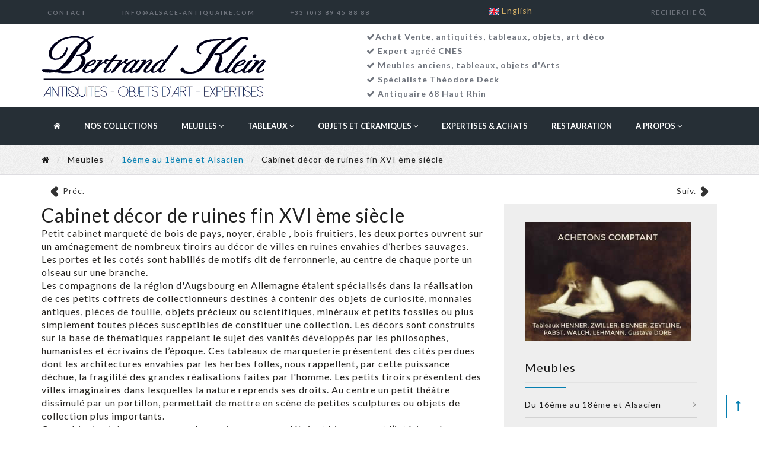

--- FILE ---
content_type: text/html; charset=UTF-8
request_url: https://alsace-antiquaire.com/prod-cabinet-decor-de-ruines-fin-xvi-eme-siecle.html?rub=17&id=842
body_size: 9404
content:
<!DOCTYPE html>
<html lang="fr">
	<head>
		<title> Cabinet décor de ruines fin XVI ème siècle  | Alsace Antiquaire</title>
		<meta http-equiv="content-type" content="text/html; charset=UTF-8">
		<meta charset="utf-8">
		<meta name="resource-type" content="document" />
		<meta name="robots" content="all, index, follow"/>
		<meta name="googlebot" content="all, index, follow" />
	
		<meta name="keywords" content="" />
		<meta name="description" content="Cabinet décor de ruines fin XVI ème siècle " />

	 <!-- =-=-=-=-=-=-= Mobile Specific =-=-=-=-=-=-= -->
    <meta name="viewport" content="width=device-width, initial-scale=1, maximum-scale=1">
    <!-- =-=-=-=-=-=-= Bootstrap CSS Style =-=-=-=-=-=-= -->
    <link rel="stylesheet" href="https://alsace-antiquaire.com/assets/css/bootstrap.css">
    <!-- =-=-=-=-=-=-= Template CSS Style =-=-=-=-=-=-= -->
    <link rel="stylesheet" href="https://alsace-antiquaire.com/assets/css/style.css">
    <!-- =-=-=-=-=-=-= Font Awesome =-=-=-=-=-=-= -->
    <link rel="stylesheet" href="https://alsace-antiquaire.com/assets/css/font-awesome.css" type="text/css">
    <!-- =-=-=-=-=-=-= Et Line Fonts =-=-=-=-=-=-= -->
    <link rel="stylesheet" href="https://alsace-antiquaire.com/assets/css/et-line-fonts.css" type="text/css">
    <!-- =-=-=-=-=-=-= Animation =-=-=-=-=-=-= -->
    <link rel="stylesheet" href="https://alsace-antiquaire.com/assets/css/animate.min.css" type="text/css">
    <!-- =-=-=-=-=-=-= Menu Drop Down =-=-=-=-=-=-= -->
    <link rel="stylesheet" href="https://alsace-antiquaire.com/assets/css/bootstrap-dropdownhover.min.css" type="text/css">
    <!-- =-=-=-=-=-=-= Revolution Main Stylesheet =-=-=-=-=-=-= -->
    <!-- <link href="assets/js/revolution/css/settings.css" rel="stylesheet" media="screen" /> -->
    <!-- =-=-=-=-=-=-= Owl carousel =-=-=-=-=-=-= -->
    <link rel="stylesheet" type="text/css" href="https://alsace-antiquaire.com/assets/css/owl.carousel.css">
    <link rel="stylesheet" type="text/css" href="https://alsace-antiquaire.com/assets/css/owl.style.css">
    <!-- =-=-=-=-=-=-= Google Fonts =-=-=-=-=-=-= -->
    <link href="https://fonts.googleapis.com/css?family=Source+Sans+Pro:400,400italic,600,600italic,700,700italic,900italic,900,300,300italic" rel="stylesheet" type="text/css">
    <link href="https://fonts.googleapis.com/css?family=Dancing Script:400,400italic,700,700italic" rel="stylesheet" type="text/css">
    <link rel='stylesheet' id='space_google-font-css'  href='//fonts.googleapis.com/css?family=Lato%3A300%2C400%2C700%7CMontserrat%3A400%2C700%7C+Libre%2BBaskerville%3A400italic%26subset%3Dlatin%2Clatin-ext&#038;ver=1.0.0' type='text/css' media='all' />
    <!-- =-=-=-=-=-=-= Magnific PopUP CSS =-=-=-=-=-=-= -->
    <link href="https://alsace-antiquaire.com/assets/js/magnific-popup/magnific-popup.css" rel="stylesheet">

    <!-- =-=-=-=-=-=-= Flaticons CSS =-=-=-=-=-=-= -->
    <link href="https://alsace-antiquaire.com/assets/css/flaticon.css" rel="stylesheet">
    <!-- JavaScripts -->
    <!--<script src="https://alsace-antiquaire.com/assets/js/modernizr.js"></script>-->
    <!-- REVOLUTION STYLE SHEETS -->
    <link rel="stylesheet" type="text/css" href="https://alsace-antiquaire.com/assets/js/revolution/css/settings.css">
	
	    <!-- HTML5 Shim and Respond.js IE8 support of HTML5 elements and media queries -->
    <!-- WARNING: Respond.js doesn't work if you view the page via file:// -->
    <!--[if lt IE 9]>
    <script src="https://oss.maxcdn.com/html5shiv/3.7.2/html5shiv.min.js"></script>
    <script src="https://oss.maxcdn.com/respond/1.4.2/respond.min.js"></script>
<![endif]-->

<!-- <script src="https://www.google.com/recaptcha/api.js?onload=myCallBack&render=explicit" async defer></script>

   <script>
      var recaptcha1;
      var recaptcha2;
      var myCallBack = function() {
        //Render the recaptcha1 on the element with ID "recaptcha1"
        recaptcha1 = grecaptcha.render('recaptcha1', {
          'sitekey' : '6Lf8thETAAAAAI8HUbheGlT2_bheq4A3CweamrQg', //Replace this with your Site key
          'theme' : 'light'
        });

        //Render the recaptcha2 on the element with ID "recaptcha2"
        recaptcha2 = grecaptcha.render('recaptcha2', {
          'sitekey' : '6Lf8thETAAAAAI8HUbheGlT2_bheq4A3CweamrQg', //Replace this with your Site key
          'theme' : 'light'
        });
      };

    </script> -->
</head>

  <body>


    <div class="page-wrapper">

	<!-- =-=-=-=-=-=-= HEADER =-=-=-=-=-=-= -->
	  <!-- =-=-=-=-=-=-= HEADER =-=-=-=-=-=-=-->
    <div class="header-top">
        <div class="container">
            <div class="row">
<div class="col-md-9 hidden-sm hidden-xs">
    <div class="header-top-left header-top-info">
    <p><a href="https://alsace-antiquaire.com/contact.html" title="Contactez Bertrand Klein Antiquaire">Contact</a></p>
    <p><a href="mailto:info@alsace-antiquaire.com">info@alsace-antiquaire.com</a></p>
    <p><a href="tel:+33389458888">+33 (0)3 89 45 88 88</a></p>
    </div>
    <div style="margin-top:-25px; padding-right: 0px;">
<div class="bloc_drapeaux"><a href="https://alsace-antiquaire.com/english.html" title="English version"><img src="https://alsace-antiquaire.com/assets/images/en.gif" class="bordure" align="absmiddle"> English</a>
</div>
</div>
</div>
<div class="col-md-3">
    <div class="header-top-right pull-right">
        <ul>
            <li class="search-bar">
                <div class="search-form">
                  <div class="header-search-icon search-box-btn">RECHERCHE <span class="fa fa-search"></span></div>
                </div>
            </li>

        </ul>
    </div>
</div>
</div>
</div>
</div>


    <!-- Header Area -->
    <header class="header-area">

        <!-- Logo Bar -->
        <div class="border">
            <!-- Logo Bar -->
            <div class="logo-bar">
                <div class="container clearfix">
                    <!-- Logo -->
                    <div class="logo">
                        <a href="https://alsace-antiquaire.com/" title="Bertrand Klein expert antiquités et meubles anciens"><img src="https://alsace-antiquaire.com/assets/images/logo_black.png" alt="" style="width:380px; height:107px"></a>
                    </div>

<!--Info Outer-->
<div class="information-content">
    <!--Info Box-->
    <div class="info-box  hidden-sm"></div>
    <!--Info Box-->
    <div class="info-box"></div>
    <div class="info-box">
    <div class="text"><i class="fa fa-check"></i><a href="https://alsace-antiquaire.com/antiquaire.html" title="Expert en antiquités">Achat Vente, antiquités, tableaux, objets, art déco</a></div>
    <div class="text"><i class="fa fa-check"></i> <a href="https://alsace-antiquaire.com/expertise.html" title="Bertrand Klein expert en antiquités">Expert agréé CNES</a></div>
    <div class="text"><i class="fa fa-check"></i> <a href="https://alsace-antiquaire.com/meubles-16-18-alsacien.html?cat=17" title="Meubles antiquités">Meubles anciens</a>, <a href="https://alsace-antiquaire.com/tableaux-peintres-alsaciens.html?cat=10" title="Tableaux anciens, oeuvres d'arts, école alsacienne">tableaux</a>,
    <a href="https://alsace-antiquaire.com/objets-arts-populaire-miroirs?cat=8" title="Objets populaires">objets d'Arts</a>
    </div>
    <div class="text"><i class="fa fa-check"></i> <a href="https://alsace-antiquaire.com/objets-theodore-deck.html?cat=63" title="Objets Théodore Deck">Spécialiste Théodore Deck</a></div>

    <div class="text"><i class="fa fa-check"></i> <a href="https://alsace-antiquaire.com/visite.html" title="Visitez notre galerie antiquités à Mulhouse">Antiquaire 68 Haut Rhin</a></div>

    </div>
</div>
                </div>
            </div>
            <!-- Header Top End -->
        </div>
        <!-- Header Top End -->

        <!-- Menu Section -->
        <div class="navigation-2">
            <!-- navigation-start -->
            <nav class="navbar navbar-default ">
                <div class="container">
                    <!-- Brand and toggle get grouped for better mobile display -->
                    <div class="navbar-header">
                        <button type="button" class="navbar-toggle collapsed" data-toggle="collapse" data-target="#main-navigation" aria-expanded="false">
                           <span class="sr-only">Toggle navigation</span>
                           <span class="icon-bar"></span>
                           <span class="icon-bar"></span>
                           <span class="icon-bar"></span>
                        </button>
                    </div>
                    <!-- Collect the nav links, forms, and other content for toggling -->
                    <div class="collapse navbar-collapse" id="main-navigation">
                        <ul class="nav navbar-nav">
                            <li class="dropdown"> <a href="https://alsace-antiquaire.com/"><i class="fa fa-home" aria-hidden="true"></i></a></li>
							<li class="dropdown"> <a href="https://alsace-antiquaire.com/collection.html" title="Collection Klein antiquités" class="dropdown-toggle">Nos collections</a></li>

                            <li class="dropdown"><a class="dropdown-toggle " data-hover="dropdown" data-toggle="dropdown" data-animations="fadeInUp">Meubles <span class="fa fa-angle-down"></span></a>
                                <ul class="dropdown-menu">
                                    <li><a href="https://alsace-antiquaire.com/meubles-16-18-alsacien.html?cat=17" title="Meubles 16ème au 18ème et Alsacien">Du 16ème au 18ème et Alsacien</a> </li>
									<li><a href="https://alsace-antiquaire.com/meubles-19-21-industriel.html?cat=65" title="Meubles 19ème au 21ème Industriel & Vintage">Du 19ème au 21ème Industriel & Vintage</a> </li>
                  <li><a href="https://alsace-antiquaire.com/atelier-restauration.html?cat=4" title="Atelier de restauration">Atelier de restauration</a> </li>

                                </ul>
                            </li>
                            <li class="dropdown "> <a class="dropdown-toggle " data-hover="dropdown" data-toggle="dropdown" data-animations="fadeInUp">Tableaux <span class="fa fa-angle-down"></span></a>
                                <ul class="dropdown-menu">
                                    <li><a href="https://alsace-antiquaire.com/tableaux-peintres-alsaciens.html?cat=10" title="Tableaux peintres alsaciens du 19ème au 20ème">Artistes alsaciens & Ecoles Françaises</a> </li>
									<li><a href="https://alsace-antiquaire.com/galerie.html" title="Galerie des peintres alsaciens et français">Galerie par artiste</a> </li>

								</ul>
                            </li>
                            <li class="dropdown "> <a class="dropdown-toggle " data-hover="dropdown" data-toggle="dropdown" data-animations="fadeInUp">Objets et céramiques <span class="fa fa-angle-down"></span></a>
                                <ul class="dropdown-menu">
                                    <li><a href="https://alsace-antiquaire.com/objets-theodore-deck.html?cat=63" title="Théodore DECK">Théodore DECK</a> </li>
                                    <li><a href="https://alsace-antiquaire.com/objets-arts-populaire-miroirs?cat=8" title="Objets - Arts populaire - Miroirs">Objets - Arts populaire - Miroirs</a> </li>
								</ul>
                            </li>
                            <li class="dropdown hidden-sm"><a href="https://alsace-antiquaire.com/expertise.html" class="dropdown-toggle">Expertises & Achats</a></li>
							<li class="dropdown hidden-sm"><a href="https://alsace-antiquaire.com/restauration.html" class="dropdown-toggle">Restauration</a></li>
                            <li class="dropdown"> <a class="dropdown-toggle " data-hover="dropdown" data-toggle="dropdown" data-animations="fadeInUp">A propos <span class="fa fa-angle-down"></span></a>
                                <ul class="dropdown-menu">
									<li><a href="https://alsace-antiquaire.com/visite.html">Visite virtuelle </a> </li>
                                    <li><a href="https://alsace-antiquaire.com/contact.html">Plan / Contact</a> </li>
                                </ul>
                            </li>

                        </ul>
                      </div>
                    <!-- /.navbar-collapse -->

                </div>
                <!-- /.container-end -->

            </nav>
        </div>
        <!-- /.navigation-end -->
        <!-- Menu  End -->
    </header>
    <!-- =-=-=-=-=-=-= HEADER END =-=-=-=-=-=-= -->
    <!-- =-=-=-=-=-=-= HEADER END =-=-=-=-=-=-= -->


		


<!-- =-=-=-=-=-=-= Page Breadcrumb =-=-=-=-=-=-= -->
    <section class="page-title">
        <div class="container">
            <div class="row">
                <!-- end col -->
                <div class="col-md-12 col-sm-12 text-left">
                    <div class="bread">
                        <ol class="breadcrumb">
                            <li><a href="https://alsace-antiquaire.com/"><i class="fa fa-home" aria-hidden="true"></i></a></li>
                            <li><a href="#">Meubles</a></li>
                            <li><a href="meubles-16-18-alsacien.html?cat=17" title="Meubles du 16eme au 18eme et Alsacien" class="active">16ème au 18ème et Alsacien</a></li>
                            <li>Cabinet décor de ruines fin XVI ème siècle </li>
                        </ol>
                    </div>
                    <!-- end bread -->
                </div>
                <!-- end col -->
            </div>
            <!-- end row -->
        </div>
        <!-- end container -->
    </section>
    <!-- =-=-=-=-=-=-= Page Breadcrumb End =-=-=-=-=-=-= -->

	<!-- =-=-=-=-=-=-= Project Details =-=-=-=-=-=-= -->
    <section class="custom-padding" id="project-details">
        <div class="container">


			<div class="col-sm-12 col-xs-12 col-md-6">
				<a href="prod-cabinet-italie-ebene-xvii-eme-siecle.html?rub=17&id=823" id="prev">Préc.</a>		  </div>
		  <div class="col-sm-12 col-xs-12 col-md-6">
				<a href="prod-coffret-de-courtoisie-alsace-xvii-eme.html?rub=17&id=843" id="next" style="float:right">Suiv.</a>		 </div>


		   <!-- Row -->
            <div class="row">
                <!-- Left Content Area -->
                <div class="col-sm-12 col-xs-12 col-md-8">

                    <!-- blog-grid -->
                    <div class="news-box">
						<h1>
						Cabinet décor de ruines fin XVI ème siècle </h1>
                    	 <p>
						Petit cabinet marqueté de bois de pays, noyer, érable , bois fruitiers, les deux portes ouvrent sur un aménagement de nombreux tiroirs au décor de villes en ruines envahies d’herbes sauvages. Les portes et les cotés  sont habillés de motifs dit de ferronnerie, au centre de chaque porte un oiseau sur une branche.<br />
 Les compagnons de la région d'Augsbourg en Allemagne étaient spécialisés dans la réalisation de ces petits coffrets de collectionneurs destinés à contenir des objets de curiosité, monnaies antiques, pièces de fouille, objets précieux ou scientifiques, minéraux et petits fossiles ou plus simplement toutes pièces susceptibles de constituer une collection. Les décors sont construits sur la base de thématiques rappelant le sujet des vanités développés par les philosophes, humanistes  et écrivains de l’époque.  Ces tableaux de marqueterie présentent  des cités  perdues  dont les architectures envahies par les herbes folles, nous rappellent, par cette puissance  déchue, la fragilité des grandes réalisations faites par l'homme. Les petits tiroirs présentent des villes imaginaires dans lesquelles la nature reprends ses droits. Au centre un petit théâtre dissimulé par un portillon, permettait de mettre en scène de petites sculptures ou objets de collection plus importants. <br />
Ces cabinets , très en vogue sous la renaissance, complétaient bien souvent l’intérieur de châteaux forts d’Alsace et les propriétés des notables, les essences utilisées pour leur réalisations étaient similaires à celles figurant sur les pièces de mobilier alsacien   produites au XVI ème et encore tout au long du XVII ème siècle, raisons pour lesquelles plusieurs cabinets approchant ce modèles, sont présents dans les collections des musées alsaciens, notamment au Musée Historique de Strasbourg, au Musée Alsacien de Strasbourg et même au Musée de Guebwiller. <br />
Marqueterie de bois de pays érable, noyer, cerisier, cormier, poirier sur bâti de résineux. Epoque fin XVI ème début XVII ème.						</p>


                        <!-- post image -->
                        <div class="news-thumb">
						                            <!-- standard post -->
                            <a href="watermark.php?watermark=watermark.png&image=https://alsace-antiquaire.com/photo/HD/C7D7DF64-F850-48D3-B7A3-60FA2CB6E015.jpeg" class="tt-lightbox" data-group="1">
								<img src="watermark.php?image=https://alsace-antiquaire.com/photo/C7D7DF64-F850-48D3-B7A3-60FA2CB6E015.jpeg&watermark=watermark.png" class="img-responsive img-rounded">
							</a>
                            <!-- standard post end -->
                        </div>

						<div class="row" style="margin-top:15px">
								<div class="col-md-2">
												 <a href="watermark.php?watermark=watermark.png&image=https://alsace-antiquaire.com/photo/HD/C7D7DF64-F850-48D3-B7A3-60FA2CB6E015.jpeg" class="tt-lightbox" data-group="1">
													<img src="photo/thumb/C7D7DF64-F850-48D3-B7A3-60FA2CB6E015.jpeg" class="img-responsive img-rounded">
												</a>
												</div><div class="col-md-2">
												 <a href="watermark.php?watermark=watermark.png&image=https://alsace-antiquaire.com/photo/HD/8271D3D3-04D4-458A-8EE3-E3B269BBC631.jpeg" class="tt-lightbox" data-group="1">
													<img src="photo/thumb/8271D3D3-04D4-458A-8EE3-E3B269BBC631.jpeg" class="img-responsive img-rounded">
												</a>
												</div><div class="col-md-2">
												 <a href="watermark.php?watermark=watermark.png&image=https://alsace-antiquaire.com/photo/HD/5688C5BE-554A-480D-9683-77B573A4769C.jpeg" class="tt-lightbox" data-group="1">
													<img src="photo/thumb/5688C5BE-554A-480D-9683-77B573A4769C.jpeg" class="img-responsive img-rounded">
												</a>
												</div><div class="col-md-2">
												 <a href="watermark.php?watermark=watermark.png&image=https://alsace-antiquaire.com/photo/HD/85102EC2-BBAF-4942-B890-0E5A4D44918E.jpeg" class="tt-lightbox" data-group="1">
													<img src="photo/thumb/85102EC2-BBAF-4942-B890-0E5A4D44918E.jpeg" class="img-responsive img-rounded">
												</a>
												</div>						</div>
                        <!-- post image end -->

                        <!-- blog detail -->
                        <div class="news-detail single">
                            <h2>Cabinet décor de ruines fin XVI ème siècle </h2>
							<span class="product-price" style="padding-top:5px">Réf : Cabrui14</span><br />
                             <span class="product-price" style="font-size:15px"><strong>Prix : - €</strong></span>
                            <p>

							</p>

                             <div class="col-sm-12 col-xs-12 col-md-6">
								<button data-target="#myModal" data-toggle="modal" class="btn btn-primary btn-sm margin-bottom-10" type="button">Demande d'information</button></div>
							 <div class="col-sm-12 col-xs-12 col-md-6">
								<button data-target="#myModal2" data-toggle="modal" class="btn btn-primary btn-sm margin-bottom-10" type="button"><strong>Je souhaite vendre une pièce de ce type</strong></button>
							</div>


                        </div>
                        <!-- blog detail end -->

                    </div>
                    <!-- blog-grid end -->





                </div>
                <!-- Left Content Area -->

					    <!-- Right Sidebar Area -->
               <div class="col-sm-12 col-xs-12  col-md-4">

                    <!-- sidebar -->
                    <div class="side-bar">
						
<div class="widget">
    <div class="category">
    <a href="https://alsace-antiquaire.com/contact.html"><img src="https://alsace-antiquaire.com/assets/images/icons/ban1.jpg" /></a>
    </div>            
</div>
						
						
						
						  <!-- widget -->
<div class="widget">
    <div class="category">
    <h2>Meubles</h2>
    <ul>
        <li><a href="https://alsace-antiquaire.com/meubles-16-18-alsacien.html?cat=17">Du 16ème au 18ème et Alsacien</a></li>
        <li><a href="https://alsace-antiquaire.com/meubles-19-20-industriel.html?cat=65">Du 19ème au 21ème Industriel & Vintage</a></li>
        <li><a href="https://alsace-antiquaire.com/atelier-restauration.html?cat=4">Atelier de restauration</a> </li>
    </ul>
    </div>
</div>
                    <!-- widget end -->  
                    
					<!-- widget -->
                    <div class="widget">
                        <div class="category">
                            <h2>Tableaux</h2>
                            <ul>
                                <li><a href="https://alsace-antiquaire.com/tableaux-peintres-alsaciens.html?cat=10" title="Artistes alsaciens & Ecoles Françaises">Artistes alsaciens & Ecoles Françaises</a> </li>
								<li><a href="https://alsace-antiquaire.com/galerie" title="Galerie des artistes & designers">Galerie des artistes & designers</a> </li>
                
                            </ul>
                        </div>
                    </div>
                    <!-- widget end -->  
					
					<!-- widget -->
                    <div class="widget">
                        <div class="category">
                            <h2>Objets & Céramiques</h2>
                            <ul>
								<li><a href="https://alsace-antiquaire.com/objets-arts-populaire-miroirs?cat=8">Objets - Arts populaire - Miroirs</a> </li>
                            </ul>
                        </div>
                    </div>
                    <!-- widget end --> 


                      <!-- widget -->
                    <div class="widget">
                        <div class="gallery">
                            <h2>Galerie</h2>
                            <div class="gallery-image"> 
								
								<a href="https://alsace-antiquaire.com/prod-violoniste-fleurs-et-oiseaux-nelly-stulz.html?rub=10&id=707" title="Violoniste  Fleurs et Oiseaux - Nelly Stulz"><img alt="Violoniste  Fleurs et Oiseaux - Nelly Stulz"  title="Violoniste  Fleurs et Oiseaux - Nelly Stulz" src="photo/thumb/BF62706B-707C-457C-B79D-CB073F9F7845.jpeg"></a>								
								
								<a href="https://alsace-antiquaire.com/prod-cabinet-decor-marquete-fleurs-oiseaux-musique-et.html?rub=17&id=954" title="cabinet décor marqueté fleurs, oiseaux, musique et"><img alt="cabinet décor marqueté fleurs, oiseaux, musique et"  title="cabinet décor marqueté fleurs, oiseaux, musique et" src="photo/thumb/A332F722-9BF2-4545-802E-4CFC6866FB4E.jpeg"></a>								
								
								<a href="https://alsace-antiquaire.com/prod-console-empire.html?rub=65&id=361" title="Console empire"><img alt="Console empire"  title="Console empire" src="photo/thumb/c9ec7a5caee3708529132cb4455d7168.jpg"></a>								
								
								<a href="https://alsace-antiquaire.com/prod-commode-de-courtoisie-marquetee.html?rub=17&id=673" title="COMMODE DE COURTOISIE MARQUETEE"><img alt="COMMODE DE COURTOISIE MARQUETEE"  title="COMMODE DE COURTOISIE MARQUETEE" src="photo/thumb/petite_commode_Louis_XVI.jpg"></a>								
								
								<a href="https://alsace-antiquaire.com/prod-cabinet-de-naissance-xviii-eme-siecle.html?rub=17&id=790" title="Cabinet de Naissance  XVIII ème siècle "><img alt="Cabinet de Naissance  XVIII ème siècle "  title="Cabinet de Naissance  XVIII ème siècle " src="photo/thumb/1ACF668F-F02B-44B1-BB63-DF52D07A7DAB.jpeg"></a>								
								
								<a href="https://alsace-antiquaire.com/prod-sous-bois-winkel.html?rub=10&id=268" title="Sous bois Winkel"><img alt="Sous bois Winkel"  title="Sous bois Winkel" src="photo/thumb/146811c1064e248a8e43e1e337e6e808.jpg"></a>								
								
								<a href="https://alsace-antiquaire.com/prod-buffet-vaisselier-sapin-patine-peinture-usee-et-g.html?rub=65&id=688" title="buffet vaisselier  sapin patine peinture usée et g"><img alt="buffet vaisselier  sapin patine peinture usée et g"  title="buffet vaisselier  sapin patine peinture usée et g" src="photo/thumb/meuble_vert_grillage_2_(2).jpg"></a>								
								
								<a href="https://alsace-antiquaire.com/prod-art-populaire-alsacien-boites-a-priser-bois.html?rub=8&id=680" title="Art populaire Alsacien - boites à priser bois"><img alt="Art populaire Alsacien - boites à priser bois"  title="Art populaire Alsacien - boites à priser bois" src="photo/thumb/IMG_9007.jpg"></a>								
								
								<a href="https://alsace-antiquaire.com/prod-rare-buffet-deux-corps-noyer-alsace-xviii-eme.html?rub=17&id=958" title="Rare Buffet deux corps noyer Alsace XVIII ème "><img alt="Rare Buffet deux corps noyer Alsace XVIII ème "  title="Rare Buffet deux corps noyer Alsace XVIII ème " src="photo/thumb/B0D4CB19-A67F-42BC-B51F-566D278EA660.jpeg"></a>								
								
								<a href="https://alsace-antiquaire.com/prod-secretaire-empire-acajou.html?rub=65&id=675" title="SECRETAIRE  EMPIRE ACAJOU"><img alt="SECRETAIRE  EMPIRE ACAJOU"  title="SECRETAIRE  EMPIRE ACAJOU" src="photo/thumb/DSC05644.JPG"></a>								
								
								<a href="https://alsace-antiquaire.com/prod-miroir-rocaille-napoleon-iii-bois-et-stuc-dore.html?rub=8&id=928" title="Miroir rocaille Napoleon III bois et stuc doré "><img alt="Miroir rocaille Napoleon III bois et stuc doré "  title="Miroir rocaille Napoleon III bois et stuc doré " src="photo/thumb/40679C4B-B0A8-43C4-B6D1-1FAD8E1DD130.jpeg"></a>								
								
																
								
															</div>
                        </div>
                    </div>
                    <!-- widget end --> 

					 <!-- widget -->
                        <div class="widget">
                            <div class="widget_tag_cloud">
                                <h2>Histoires d'antan</h2>
                                <div class="tag_cloud">
                                    <a href="#.">Henner</a>
                                    <a href="https://alsace-antiquaire.com/objets-theodore-deck.html?cat=63" title="Céramique Théodore Deck">Céramiques</a>
                                    <a href="https://alsace-antiquaire.com/tableaux-ecole-alsacienne.html?cat=10" title="Tableaux alsaciens anciens">Tableaux</a>
                                    <a href="https://alsace-antiquaire.com/search?search=zwiller" title="Tableaux Zwiller">Zwiller</a>
                                    <a href="https://alsace-antiquaire.com/expertise" title="Expertise antiquités">Expertise</a>
                                    <a href="https://alsace-antiquaire.com/search?search=lehmann" title="Tableaux Lehmann">Lehmann</a>
                                    <!--<a href="https://alsace-antiquaire.com/prod-bureau-boomerang.html?rub=65&id=205">Bureau Boomerang</a>-->
                                    <a href="https://alsace-antiquaire.com/prod-coffret-de-courtoisie-marquete.html?rub=8&id=526" title="Coffre et cabinet">Coffres & cabinets</a>
                                    <a href="https://alsace-antiquaire.com/tableaux-ecole-alsacienne.html?cat=10">peintres alsaciens</a>
                                </div>
                            </div>
                        </div>
                        <!-- widget end -->
						
						
					
					


                    </div>
                    <!-- sidebar end -->

                </div>
                <!-- Right Sidebar Area End -->
            </div>
            <!-- Row End -->
        </div>
        <!-- end container -->
    </section>
    <!-- =-=-=-=-=-=-= Project Details End =-=-=-=-=-=-= -->


 <!-- Modal CONTACT-->
            <div id="myModal" class="modal fade" role="dialog">
                <div class="modal-dialog">

                    <!-- Modal content-->
                    <div class="modal-content">
                        <div class="modal-header rte">
                            <h2 class="modal-title">Demande d'information</h2>

 Besoin d'un avis d'expert, d'une estimation, de conseils ?<br /> Vous souhaitez vendre des objets, tableaux, bronze, porcelaines, verrerie, du mobilier? <br />
                            N'hésitez pas à nous contacter via le formulaire ci dessous ou nous appeler au <a href="tel:+33389458888">(+33) 0389458888</a><br />Achat au meilleurs cours - Discrétion - Paiement comptant.
                        </div>
                        <div class="modal-body">

							<div class="notice success" id="success">
								<p>Nous vous remercions pour votre message. Nous allons vous répondre dans les plus brefs délais.</p>
							</div>


							<form id="contactForm" method="post" action="#">
							<input type="hidden" name="uri" value="https://alsace-antiquaire.com/prod-cabinet-decor-de-ruines-fin-xvi-eme-siecle.html?rub=17&id=842" />
							<input type="hidden" name="go" value="1" id="go" />
                            <div class="col-sm-6">
                                <!-- Name -->
                                <div class="form-group">
                                    <input type="text" placeholder="Nom" id="name" name="name" class="form-control" required>
                                </div>
                            </div>
                            <!-- End col-sm-6 -->

                            <div class="col-sm-6">
                                <!-- Email -->
                                <div class="form-group">

                                    <input type="email" placeholder="Email" id="email" name="email" class="form-control" required>
                                </div>
                            </div>
                            <!-- End col-sm-6 -->


                            <div class="col-sm-12">
                                <!-- Email -->
                                <div class="form-group">
									<input type="text" placeholder="Objet de votre demande" id="subject" name="subject" class="form-control" required>
                                </div>
                            </div>
                            <!-- End col-sm-12 -->


                            <div class="col-sm-12">
                                <!-- Comment -->
                                <div class="form-group">

                                    <textarea placeholder="Message..." id="message" name="message" class="form-control" rows="6" required></textarea>
                                </div>
                            </div>
                            <!-- End col-sm-12 -->

                            <div class="col-sm-12">

								<div id="recaptcha1"></div><br />
								<button type="submit" id="yes" class="btn btn-primary">Envoyer</button>
                                <img id="loader" alt="" src="https://alsace-antiquaire.com/assets/images/loader.gif" class="loader">
								<p style="display: none;" id="yes"></p>

                            </div>
                            <!-- End col-sm-6 -->

                        </form>
						</div>
                        <div class="modal-footer">


                        </div>
                    </div>
                </div>
            </div>
        </div>






<!-- Modal CONTACT-->
            <div id="myModal2" class="modal fade" role="dialog">
                <div class="modal-dialog">

                    <!-- Modal content-->
                    <div class="modal-content">
                        <div class="modal-header rte">
                            <h2 class="modal-title">Vendre / Estimer / Expertiser</h2>
							Vous souhaitez vendre, faire expertiser un objet, tableaux, sculpture, meubles anciens ou art déco.<br />
							Bertrand Klein vous répondra directement en toute discrétion.
                        </div>
                        <div class="modal-body">

							<div class="notice success" id="success">
								<p>Nous vous remercions pour votre message. Nous allons vous répondre dans les plus brefs délais.</p>
							</div>

							<form id="contactForm" method="post" action="#">
							<input type="hidden" name="uri" value="https://alsace-antiquaire.com/prod-cabinet-decor-de-ruines-fin-xvi-eme-siecle.html?rub=17&id=842" />
							<input type="hidden" name="go" value="1" id="go" />
                            <div class="col-sm-6">
                                <!-- Name -->
                                <div class="form-group">
                                    <input type="text" placeholder="Nom" id="name" name="name" class="form-control" required>
                                </div>
                            </div>
                            <!-- End col-sm-6 -->

                            <div class="col-sm-6">
                                <!-- Email -->
                                <div class="form-group">

                                    <input type="email" placeholder="Email" id="email" name="email" class="form-control" required>
                                </div>
                            </div>
                            <!-- End col-sm-6 -->


                            <div class="col-sm-12">
                                <!-- Email -->
                                <div class="form-group">
									<input type="text" placeholder="Objet de votre demande" id="subject" name="subject" class="form-control" required>
                                </div>
                            </div>
                            <!-- End col-sm-12 -->


                            <div class="col-sm-12">
                                <!-- Comment -->
                                <div class="form-group">

                                    <textarea placeholder="Message..." id="message" name="message" class="form-control" rows="6" required></textarea>
                                </div>
                            </div>
                            <!-- End col-sm-12 -->

                            <div class="col-sm-12">

									 <div id="recaptcha2"></div>

							<br />
                                <button type="submit" id="yes" class="btn btn-primary">Envoyer</button>
                                <img id="loader" alt="" src="https://alsace-antiquaire.com/assets/images/loader.gif" class="loader">


								<p style="display: none;" id="yes"></p>

                            </div>
                            <!-- End col-sm-6 -->

                        </form>




                        </div>
                        <div class="modal-footer">


                        </div>
                    </div>
                </div>
            </div>
        </div>



	<!-- =-=-=-=-=-=-= FOOTER =-=-=-=-=-=-= -->
    <script>
  (function(i,s,o,g,r,a,m){i['GoogleAnalyticsObject']=r;i[r]=i[r]||function(){
  (i[r].q=i[r].q||[]).push(arguments)},i[r].l=1*new Date();a=s.createElement(o),
  m=s.getElementsByTagName(o)[0];a.async=1;a.src=g;m.parentNode.insertBefore(a,m)
  })(window,document,'script','//www.google-analytics.com/analytics.js','ga');

  ga('create', 'UA-46231888-4', 'auto');
  ga('send', 'pageview');
    </script>
	    <!-- =-=-=-=-=-=-= FOOTER =-=-=-=-=-=-= -->
    <footer>
        <div class="footer custom-padding">
            <div class="container">
                <div class="row">
                    <div class="col-md-6 col-sm-6 col-xs-12 clearfix column">
                        <h3 class="footer-title">Achat - Vente - Expertise</h3>

                        <p>
						Bertrand KLEIN Expert, offre aux collectionneurs et aux acheteurs en général, toutes les garanties souhaitables tant pour les achats que pour les ventes, les expertises ou les partages.
						<br /><p>
<span style="color:#d4b068; font-family:'Dancing Script'; font-size:22.1px; font-weight:700; line-height:23.8333px;">Bertrand Klein</span>
</p>

                        <a href="https://www.sna-france.com" target="_blank"><img src="assets/images/member.gif" height="50" width="170" class="image-responsive"></a>&nbsp;
						<a href="https://www.expertscnes.fr/" target="_blank" title="Chambre Nationale des Experts Spécialisés en objets d'Art et de Collection (CNES)"><img style="width:50px; height:50px;" src="assets/images/experts-CNES_100.gif" alt="Chambre Nationale des Experts Spécialisés en objets d'Art et de Collection (CNES)" /></a>
						</p>

                    </div>
                    <!-- /.col -->

                    <div class="col-md-3 col-sm-6 col-xs-12 clearfix column">

                    </div>
                    <!-- /.col -->
                    <div class="col-md-3 col-sm-6 col-xs-12 clearfix column">
                        <h3 class="footer-title">Nous contacter</h3>
                        <div class="footer-address">
                            <p><i class="fa fa-map-marker"></i>17-19 rue des Tanneurs<br />Mulhouse, 68 Haut Rhin</p>
                            <p><i class="fa fa-phone"></i><a href="tel:+33389458888">+33 (0)389 458 888</a></p>
                            <p><i class="fa fa-phone"></i><a href="tel:+33389465141">+33 (0)389 465 141</a></p>
                            <p><i class="fa fa-envelope"></i>info@alsace-antiquaire.com</p>
                            <p><i class="fa fa-instagram"></i><a href="https://www.instagram.com/alsaceantiquaire_klein/">@alsaceantiquaire_klein</a></p>
                            <p><i class="fa fa-facebook"></i><a href="https://www.facebook.com/profile.php?id=100064382755699">alsaceantiquaire</a></p>

                        </div>
                    </div>
                    <!-- /.col -->
                </div>
                <!-- /.row -->
            </div>
            <!-- /.container -->
        </div>
        <!-- /.footer -->
        <div class="copyright">
            <div class="container">
                <div class="row">
                    <div class="col-xs-12">
                        <div class="text-center">
                            <p>Copyright &copy; 2017 Made in Alsace by <i class="fa fa-heart"></i> <a href="#">Antiquaire 68 Haut Rhin</a></p>
                        </div>
                    </div>
                </div>
            </div>
        </div>
    </footer>
	<!-- =-=-=-=-=-=-= FOOTER END =-=-=-=-=-=-= -->
	<!-- =-=-=-=-=-=-= FOOTER END =-=-=-=-=-=-= -->
	</div>
<!--End pagewrapper-->


<!--Search Popup-->
<div id="search-popup" class="search-popup">
    <div class="close-search theme-btn"><span class="fa fa-times"></span></div>
    <div class="popup-inner">

        <div class="search-form">
            <form id="searchForm" action="search" method="get">
                <div class="form-group">
                    <fieldset>
                        <input type="text" class="form-control" id="search" name="search" placeholder="Mots clés" required >
                        <input type="submit" value="Rechercher" class="theme-btn">
                    </fieldset>
                </div>
            </form>

            <br>
            <h3>Nous vous proposons également les catégories suivantes</h3>
            <ul class="recent-searches">
                <li><a href="https://alsace-antiquaire.com/atelier-restauration.html?cat=4">Atelier de restauration</a></li>
                <li><a href="https://alsace-antiquaire.com/tableaux-peintres-alsaciens.html?cat=10">Peintres Alsaciens</a></li>
                <li><a href="https://alsace-antiquaire.com/objets-theodore-deck.html?cat=63">Théodore DECK</a></li>
                <li><a href="https://alsace-antiquaire.com/objets-arts-populaire-miroirs.html?cat=8">Arts populaires</a></li>
                <li><a href="https://alsace-antiquaire.com/expertise.html">Expertise et conseils</a></li>
            </ul>
            <p style="text-align: center;color:#fff;">Achetons au comptant céramique Théodore Deck, Tableaux et meubles anciens. N'hésitez pas à nous <a href="https://alsace-antiquaire.com/contact.html">contacter</a></p>
        </div>

    </div>
</div>




    <div class="scroll-to-top scroll-to-target" data-target="#ms"><span class="fa fa-long-arrow-up"></span></div>

	<!-- =-=-=-=-=-=-= JQUERY =-=-=-=-=-=-= -->
    <script src="https://alsace-antiquaire.com/assets/js/jquery.min.js"></script>
	<script src="https://alsace-antiquaire.com/assets/js/bootstrap.min.js"></script>
    <script src="https://alsace-antiquaire.com/assets/js/pirobox.js"></script>
	<script src="https://alsace-antiquaire.com/assets/js/jquery.masonry.js"></script>


    <!-- Menu Hover  -->
	<script src="https://alsace-antiquaire.com/assets/js/jquery-backstretch/jquery.backstretch.min.js"></script>

    <script src="https://alsace-antiquaire.com/assets/js/hover.min.js"></script>
    <!-- Jquery Smooth Scroll
    <script src="https://alsace-antiquaire.com/assets/js/jquery.smoothscroll.js"></script>
    <script type="text/javascript" src="https://alsace-antiquaire.com/assets/js/easing.js"></script>-->

    <!-- Jquery Counter -->
    <script src="https://alsace-antiquaire.com/assets/js/jquery.countTo.js"></script>
    <!-- Jquery Waypoints -->
    <script src="https://alsace-antiquaire.com/assets/js/jquery.waypoints.js"></script>
    <!-- Jquery Appear Plugin -->
    <script src="https://alsace-antiquaire.com/assets/js/jquery.appear.min.js"></script>
    <!-- Jquery Shuffle Portfolio -->
    <script src="https://alsace-antiquaire.com/assets/js/jquery.shuffle.min.js"></script>
    <!-- Carousel Slider  -->
    <script src="https://alsace-antiquaire.com/assets/js/carousel.min.js"></script>
    <!-- Jquery Parallex -->
    <script src="https://alsace-antiquaire.com/assets/js/jquery.stellar.min.js"></script>
    <!-- jQuery REVOLUTION Slider  -->
    <script src="https://alsace-antiquaire.com/assets/js/revolution/js/jquery.themepunch.tools.min.js"></script>
    <script src="https://alsace-antiquaire.com/assets/js/revolution/js/jquery.themepunch.revolution.min.js"></script>
    <!-- Gallery Magnify  -->
    <script src="https://alsace-antiquaire.com/assets/js/magnific-popup/jquery.magnific-popup.min.js"></script>
    <!-- Sticky Bar  -->
    <script src="https://alsace-antiquaire.com/assets/js/theia-sticky-sidebar.js"></script>

    <!-- Template Core JS -->
    <script src="https://alsace-antiquaire.com/assets/js/custom.js"></script>
   <!-- =-=-=-=-=-=-= JQUERY End =-=-=-=-=-=-= -->


	
		<script src="https://alsace-antiquaire.com/assets/js/validator.min.js"></script>
		<script src="https://alsace-antiquaire.com/assets/js/js_contact.js"></script>
	
<script type="text/javascript">

		$('#myModal').on('hide.bs.modal', function () {
			$('#myModal').removeData();
		})

		$('#myModal2').on('hide.bs.modal', function () {
			$('#myModal2').removeData();
		})

</script>


<script type="text/javascript">
$(function(){
	//run masonry when page first loads
	$(window).load(function() {$('.wrap').masonry();});
	//run masonry when window is resized
	$(window).resize(function() {$('.wrap').masonry();});
});
</script>


</body></html>


--- FILE ---
content_type: text/css; charset=utf-8
request_url: https://alsace-antiquaire.com/assets/css/flaticon.css
body_size: 1191
content:
	/*  	Flaticon icon font: Flaticon  	Creation date: 12/08/2016 06:07  	*/@font-face {  font-family: "Flaticon";  src: url("../fonts/Flaticon.eot");  src: url("../fonts/Flaticon.eot?#iefix") format("embedded-opentype"),       url("../fonts/Flaticon.woff") format("woff"),       url("../fonts/Flaticon.ttf") format("truetype"),       url("../fonts/Flaticon.svg#Flaticon") format("svg");  font-weight: normal;  font-style: normal;}@media screen and (-webkit-min-device-pixel-ratio:0) {  @font-face {    font-family: "Flaticon";    src: url("../fonts/Flaticon.svg#Flaticon") format("svg");  }}[class^="flaticon-"]:before, [class*=" flaticon-"]:before,[class^="flaticon-"]:after, [class*=" flaticon-"]:after {     font-family: Flaticon;  font-style: normal;}.flaticon-art:before { content: "\f100"; }.flaticon-beach:before { content: "\f101"; }.flaticon-broom:before { content: "\f102"; }.flaticon-bucket:before { content: "\f103"; }.flaticon-building:before { content: "\f104"; }.flaticon-buildings:before { content: "\f105"; }.flaticon-buildings-1:before { content: "\f106"; }.flaticon-buildings-2:before { content: "\f107"; }.flaticon-buildings-3:before { content: "\f108"; }.flaticon-carpenter:before { content: "\f109"; }.flaticon-carpentry:before { content: "\f10a"; }.flaticon-caution:before { content: "\f10b"; }.flaticon-circular-saw:before { content: "\f10c"; }.flaticon-cleaning:before { content: "\f10d"; }.flaticon-cleaning-1:before { content: "\f10e"; }.flaticon-cleaning-2:before { content: "\f10f"; }.flaticon-cleaning-3:before { content: "\f110"; }.flaticon-cleaning-4:before { content: "\f111"; }.flaticon-compass:before { content: "\f112"; }.flaticon-construction:before { content: "\f113"; }.flaticon-construction-1:before { content: "\f114"; }.flaticon-construction-10:before { content: "\f115"; }.flaticon-construction-12:before { content: "\f116"; }.flaticon-construction-13:before { content: "\f117"; }.flaticon-construction-14:before { content: "\f118"; }.flaticon-construction-15:before { content: "\f119"; }.flaticon-construction-16:before { content: "\f11a"; }.flaticon-construction-17:before { content: "\f11b"; }.flaticon-construction-18:before { content: "\f11c"; }.flaticon-construction-19:before { content: "\f11d"; }.flaticon-construction-2:before { content: "\f11e"; }.flaticon-construction-20:before { content: "\f11f"; }.flaticon-construction-21:before { content: "\f120"; }.flaticon-construction-22:before { content: "\f121"; }.flaticon-construction-23:before { content: "\f122"; }.flaticon-construction-24:before { content: "\f123"; }.flaticon-construction-25:before { content: "\f124"; }.flaticon-construction-26:before { content: "\f125"; }.flaticon-construction-27:before { content: "\f126"; }.flaticon-construction-28:before { content: "\f127"; }.flaticon-construction-29:before { content: "\f128"; }.flaticon-construction-3:before { content: "\f129"; }.flaticon-construction-30:before { content: "\f12a"; }.flaticon-construction-5:before { content: "\f12b"; }.flaticon-construction-7:before { content: "\f12c"; }.flaticon-construction-8:before { content: "\f12d"; }.flaticon-construction-9:before { content: "\f12e"; }.flaticon-construction-helmet:before { content: "\f12f"; }.flaticon-construction-worker:before { content: "\f130"; }.flaticon-constructor-hand-drawn-worker:before { content: "\f131"; }.flaticon-cube:before { content: "\f132"; }.flaticon-cut:before { content: "\f133"; }.flaticon-cut-1:before { content: "\f134"; }.flaticon-cut-2:before { content: "\f135"; }.flaticon-cut-3:before { content: "\f136"; }.flaticon-cut-4:before { content: "\f137"; }.flaticon-desatascador:before { content: "\f138"; }.flaticon-drilling-wall:before { content: "\f139"; }.flaticon-dust:before { content: "\f13a"; }.flaticon-engineer:before { content: "\f13b"; }.flaticon-front:before { content: "\f13c"; }.flaticon-ground-drill:before { content: "\f13d"; }.flaticon-hammer:before { content: "\f13e"; }.flaticon-hammer-1:before { content: "\f13f"; }.flaticon-home:before { content: "\f140"; }.flaticon-improvement:before { content: "\f141"; }.flaticon-improvement-1:before { content: "\f142"; }.flaticon-improvement-2:before { content: "\f143"; }.flaticon-medical:before { content: "\f144"; }.flaticon-nature:before { content: "\f145"; }.flaticon-paint:before { content: "\f146"; }.flaticon-paintbrush:before { content: "\f147"; }.flaticon-people:before { content: "\f148"; }.flaticon-people-1:before { content: "\f149"; }.flaticon-people-10:before { content: "\f14a"; }.flaticon-people-11:before { content: "\f14b"; }.flaticon-people-12:before { content: "\f14c"; }.flaticon-people-2:before { content: "\f14d"; }.flaticon-people-3:before { content: "\f14e"; }.flaticon-people-4:before { content: "\f14f"; }.flaticon-people-5:before { content: "\f150"; }.flaticon-people-6:before { content: "\f151"; }.flaticon-people-7:before { content: "\f152"; }.flaticon-people-8:before { content: "\f153"; }.flaticon-people-9:before { content: "\f154"; }.flaticon-pipeline-with-wheel:before { content: "\f155"; }.flaticon-pipes:before { content: "\f156"; }.flaticon-push-trolley:before { content: "\f157"; }.flaticon-remove:before { content: "\f158"; }.flaticon-road:before { content: "\f159"; }.flaticon-road-1:before { content: "\f15a"; }.flaticon-shovel-3:before { content: "\f15b"; }.flaticon-shovel-4:before { content: "\f15c"; }.flaticon-shovel-5:before { content: "\f15d"; }.flaticon-shovel-6:before { content: "\f15e"; }.flaticon-tool:before { content: "\f15f"; }.flaticon-tool-1:before { content: "\f160"; }.flaticon-tool-10:before { content: "\f161"; }.flaticon-tool-11:before { content: "\f162"; }.flaticon-tool-12:before { content: "\f163"; }.flaticon-tool-13:before { content: "\f164"; }.flaticon-tool-14:before { content: "\f165"; }.flaticon-tool-15:before { content: "\f166"; }.flaticon-tool-16:before { content: "\f167"; }.flaticon-tool-17:before { content: "\f168"; }.flaticon-tool-18:before { content: "\f169"; }.flaticon-tool-2:before { content: "\f16a"; }.flaticon-tool-3:before { content: "\f16b"; }.flaticon-tool-4:before { content: "\f16c"; }.flaticon-tool-5:before { content: "\f16d"; }.flaticon-tool-6:before { content: "\f16e"; }.flaticon-tool-7:before { content: "\f16f"; }.flaticon-tool-8:before { content: "\f170"; }.flaticon-tool-9:before { content: "\f171"; }.flaticon-tools:before { content: "\f172"; }.flaticon-tractor:before { content: "\f173"; }.flaticon-transport:before { content: "\f174"; }.flaticon-transport-1:before { content: "\f175"; }.flaticon-transport-10:before { content: "\f176"; }.flaticon-transport-11:before { content: "\f177"; }.flaticon-transport-12:before { content: "\f178"; }.flaticon-transport-13:before { content: "\f179"; }.flaticon-transport-14:before { content: "\f17a"; }.flaticon-transport-15:before { content: "\f17b"; }.flaticon-transport-16:before { content: "\f17c"; }.flaticon-transport-17:before { content: "\f17d"; }.flaticon-transport-2:before { content: "\f17e"; }.flaticon-transport-3:before { content: "\f17f"; }.flaticon-transport-5:before { content: "\f180"; }.flaticon-transport-6:before { content: "\f181"; }.flaticon-transport-7:before { content: "\f182"; }.flaticon-transport-8:before { content: "\f183"; }.flaticon-transport-9:before { content: "\f184"; }.flaticon-vacuum-cleaner-3:before { content: "\f185"; }.flaticon-wall:before { content: "\f186"; }.flaticon-washing:before { content: "\f187"; }.flaticon-washing-2:before { content: "\f188"; }.flaticon-water:before { content: "\f189"; }.flaticon-water-1:before { content: "\f18a"; }.flaticon-window:before { content: "\f18b"; }.flaticon-worker-of-construction-working-with-a-shovel-beside-material-pile:before { content: "\f18c"; }.flaticon-wrench:before { content: "\f18d"; }

--- FILE ---
content_type: text/javascript; charset=utf-8
request_url: https://alsace-antiquaire.com/assets/js/custom.js
body_size: 1574
content:
$(function() {



// "use strict";



$(window).load(function(){

  $('.preloader').delay(2000).fadeOut(1000);

});



$('a.page-scroll').on('click', function(event) {

  var $anchor = $(this);

  $('html, body').stop().animate({

    scrollTop: $($anchor.attr('href')).offset().top - 60

  }, 1500, 'easeInOutExpo');

  event.preventDefault();

});



if($('.scroll-to-target').length){

  $(".scroll-to-target").on('click', function() {

    var target = $(this).attr('data-target');

    $('html, body').animate({

      scrollTop: $(target).offset().top

    }, 1000);

  });

}



$('.panelHeading a').on('click', function () {

  $('.panelHeading a').removeClass('active');

  $(this).addClass('active');

});



$('#side-bar').theiaStickySidebar({

  additionalMarginTop: 80

});



$('.counter-stats').counterUp({

  delay: 10,

  time: 2000

});



$(".clients-list").owlCarousel({

  autoPlay: false,

  slideSpeed: 2000,

  pagination: false,

  navigation: false,

  loop: true,

  items: 6

});



$("#owl-slider").owlCarousel({

  autoPlay : 6000,

  singleItem: false,

  items : 2,

  itemsDesktop : [1199, 3],

  itemsDesktopSmall : [979, 3],

  navigation : false

});



$("#backg").backstretch([

  "https://alsace-antiquaire.com/assets/images/bg1.jpg",

  "https://alsace-antiquaire.com/assets/images/bg2.jpg",

  "https://alsace-antiquaire.com/assets/images/bg3.jpg"

], {

  duration: 3000,

  fade: 750

});



if($('#search-popup').length){

  var searchPopup = $('#search-popup');

  $('.search-box-btn').on('click', function() {

    searchPopup.addClass('popup-visible');

  });

  $('.close-search').on('click', function() {

    searchPopup.removeClass('popup-visible');

  });

}



$("#testimonials").owlCarousel({

  navigation: false,

  slideSpeed: 600,

  paginationSpeed: 700,

  singleItem: true,

  autoPlay: 5000,

  navigationText : ["<i class='fa fa-angle-left'></i>","<i class='fa fa-angle-right'></i>"],

  pagination:true,

  responsive:true,

  items : 1,

  itemsDesktop : false,

  itemsDesktopSmall : false,

  itemsTablet: false,

  itemsMobile : false

});

$("#related-products").owlCarousel({

  navigation: true,

  pagination:false,

  autoPlay: 9000,

  navigationText : ["<i class='fa fa-angle-left'></i>","<i class='fa fa-angle-right'></i>"],

  slideSpeed: 600,

  items : 4,

  itemsDesktop : [1199,3],

  itemsDesktopSmall : [979,4],

  itemsTablet: [800,2],

  itemsMobile :	[479,1]

});

$.stellar({

  responsive: true,

  horizontalScrolling: false,

  verticalOffset: 0,

});



/* ======= Revolution slider  Home Page ======= */

if ($('.slider-grids').length > 0) {

  jQuery(".slider-grids").revolution({

    delay:9000,

    startwidth:1170,

    startheight:690,

    onHoverStop:"off",

    hideThumbs:10,

    hideTimerBar:"on",

    navigationType:"none",

    navigationStyle:"preview4",

    fullWidth:"on",

    dottedOverlay:"custom",

    fullScreen:"off",

    fullScreenOffsetContainer: ""

  });

}

/* ======= Revolution slider  Home Page ======= */

if ($('.slider-grid-2').length > 0) {

  jQuery(".slider-grid-2").revolution({

    delay:2000,

    startwidth:1170,

    startheight:620,

    onHoverStop:"off",

    hideThumbs:1,

    hideTimerBar:"on",

    navigationType:"none",

    navigationStyle:"preview3",

    fullWidth:"on",

    dottedOverlay:"custom",

    fullScreen:"off",

    fullScreenOffsetContainer: ""

  });

}

/* ======= Revolution slider  Home Page Cleaning ======= */

if ($('.slider-grid-3').length > 0) {

  jQuery(".slider-grid-3").revolution({

    delay:9000,

    startwidth:1170,

    startheight:620,

    onHoverStop:"off",

    hideThumbs:1,

    hideTimerBar:"on",

    navigationType:"none",

    navigationStyle:"preview3",

    fullWidth:"off",

    dottedOverlay:"custom",

    fullScreen:"on",

    fullScreenOffsetContainer: ""

  });

}

/* ======= Revolution slider  Home Page Pluumbing ======= */

if ($('.slider-grid-4').length > 0) {

  jQuery(".slider-grid-4").revolution({

    delay:10000,

    startwidth:1170,

    startheight:500,

    onHoverStop:"off",

    hideThumbs:10,

    hideTimerBar:"on",

    navigationType:"none",

    navigationStyle:"preview1",

    fullWidth:"off",

    dottedOverlay:"custom",

    fullScreen:"on",

    fullScreenOffsetContainer: ""

  });

}



var groups = {};

$('.tt-lightbox').each(function() {

  var id = parseInt($(this).attr('data-group'), 10);

  if(!groups[id]) {

    groups[id] = [];

  }

  groups[id].push( this );

});

$.each(groups, function() {

  $(this).magnificPopup({

    type: 'image',

    closeOnContentClick: true,

    closeBtnInside: false,

    gallery: { enabled: true }

  })

});



$(".zoom").append("<span>Embiggen</span>");

$("div.box").hover(function(){

  $(".zoom span", this).fadeIn();

  $(".description", this).stop().animate({left:'0px'},{queue:false,duration:400});

}, function() {

  $(".zoom span", this).fadeOut();

  $(".description", this).stop().animate({left:'-100%'},{queue:false,duration:260});

});

$(window).load(function() {

  $('.tt-lightbox').magnificPopup({

    type: 'image',

    mainClass: 'mfp-fade',

    removalDelay: 160,

    fixedContentPos: false

  });

  if ($('#portfolio-grid').length > 0) {

    var $grid = $('#portfolio-grid');

    $grid.shuffle({

      itemSelector: '.portfolio-item'

    });

    $('#filter li').on('click', function(e) {

      e.preventDefault();

      $('#filter li').removeClass('active');

      $(this).addClass('active');

      var groupName = $(this).attr('data-group');

      $grid.shuffle('shuffle', groupName);

    });

  }

});



});



--- FILE ---
content_type: text/javascript; charset=utf-8
request_url: https://alsace-antiquaire.com/assets/js/js_contact.js
body_size: 294
content:
(function($) {
            "use strict";

            $('#contactForm').validator().on('submit', function(e) {
                if (e.isDefaultPrevented()) {
                    // handle the invalid form...
                } else {
                    $("#yes").hide();
                    //$('#loader').show();
                    $.ajax({
                        type: "POST",
                        url: 'form_contact_ajax.php',
                        data: $("#contactForm").serialize(), //only input
                        success: function(response) {
                            if (response == "success") {
                                $('#success').show();
                                //$('#loader').hide();
                                //$("#yes").html('Email envoyé...');
                                $('#contactForm').each(function() {
                                    this.reset();
                                });

                            }
                        }
                    });
                    return false;
                }
            })
			
			
			
			
			
			  $('#contactFormE').validator().on('submit', function(e) {
                if (e.isDefaultPrevented()) {
                    // handle the invalid form...
                } else {
                    $("#yes").hide();
                    //$('#loader').show();
                    $.ajax({
                        type: "POST",
                        url: 'form_contact_ajax.php',
                        data: $("#contactForm").serialize(), //only input
                        success: function(response) {
                            if (response == "success") {
                                $('#success').show();
                                //$('#loader').hide();
                                //$("#yes").html('Email envoyé...');
                                $('#contactForm').each(function() {
                                    this.reset();
                                });

                            }
                        }
                    });
                    return false;
                }
            })
			
			
})(jQuery);
    

--- FILE ---
content_type: text/plain
request_url: https://www.google-analytics.com/j/collect?v=1&_v=j102&a=650917784&t=pageview&_s=1&dl=https%3A%2F%2Falsace-antiquaire.com%2Fprod-cabinet-decor-de-ruines-fin-xvi-eme-siecle.html%3Frub%3D17%26id%3D842&ul=en-us%40posix&dt=Cabinet%20d%C3%A9cor%20de%20ruines%20fin%20XVI%20%C3%A8me%20si%C3%A8cle%20%7C%20Alsace%20Antiquaire&sr=1280x720&vp=1280x720&_u=IEBAAEABAAAAACAAI~&jid=145464273&gjid=1851567488&cid=609269704.1768691214&tid=UA-46231888-4&_gid=1321862802.1768691214&_r=1&_slc=1&z=626398891
body_size: -453
content:
2,cG-Y7Z3Z82QQ2